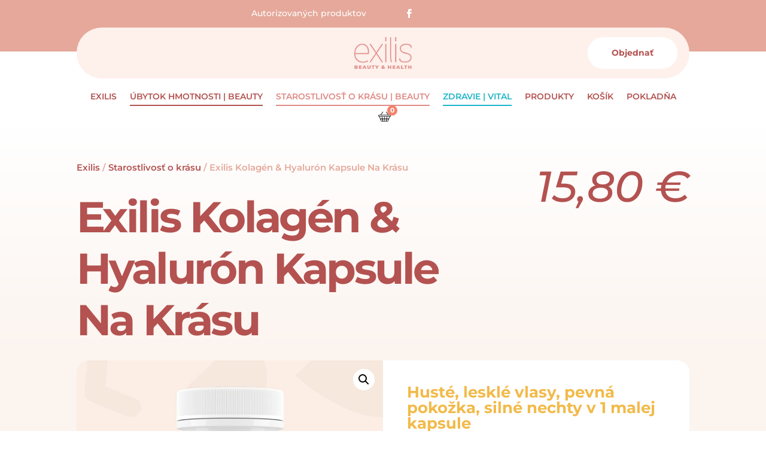

--- FILE ---
content_type: text/css
request_url: https://sk.exilisshop.eu/wp-content/plugins/divi-menu-cart/assets/style.min.css?ver=3.0.1
body_size: 47
content:
.menu-cart-nav-wrap{display:inline-block;position:relative;padding-left:22px}.menu-cart-custom-nav-wrap{display:inline-flex;align-items:center;position:relative;padding-left:22px}.menu-cart-menu-item-wrap{position:relative}.menu-cart-shortcode-wrap{position:relative;display:inline-flex;align-items:center;justify-content:center;padding:10px}.et_pb_menu--style-inline_centered_logo .menu-cart-custom-nav-wrap{order:1}.et_header_style_left .menu-cart-nav-wrap .menu-cart-info{bottom:.3em}@media (max-width:980px){.et_header_style_centered .menu-cart-nav-wrap,.et_header_style_split .menu-cart-nav-wrap{margin-top:15px;margin-left:15px}.et_pb_menu--style-inline_centered_logo .menu-cart-custom-nav-wrap{order:0}.et_header_style_left .menu-cart-nav-wrap .menu-cart-info{vertical-align:middle;bottom:0}}.menu-cart-info{position:relative;font-size:16px}.menu-cart-info img{position:relative;width:1.3em;height:1.3em;vertical-align:middle}.menu-cart-info span.original-cart{font-family:ETmodules;font-weight:400;font-size:1.3em}.divi_menu_cart_count>small{position:relative;display:inline-flex;justify-content:center;align-items:center;right:.5em;bottom:1em;width:1.5em;height:1.5em;border-radius:50%;font-weight:700;font-size:.7em;line-height:100%;color:#fff;background-color:orange}.divi_menu_cart_count>small.empty{display:none}

--- FILE ---
content_type: text/css
request_url: https://sk.exilisshop.eu/wp-content/et-cache/37063/et-core-unified-cpt-tb-224349-tb-224351-tb-224350-deferred-37063.min.css?ver=1740344144
body_size: 4104
content:
.et_pb_section_3_tb_header.et_pb_section{padding-top:0px;padding-bottom:0px;margin-top:-40px;background-color:rgba(0,0,0,0)!important}.et_pb_row_4_tb_header{background-color:#FEF0EB;border-radius:48px 48px 48px 48px;overflow:hidden;display:flex}.et_pb_row_4_tb_header.et_pb_row{padding-top:16px!important;padding-right:20px!important;padding-bottom:16px!important;padding-left:20px!important;padding-top:16px;padding-right:20px;padding-bottom:16px;padding-left:20px}.et_pb_image_1_tb_header .et_pb_image_wrap img{max-height:40px;width:auto}.et_pb_image_1_tb_header{text-align:left;margin-left:0}.et_pb_button_1_tb_header_wrapper .et_pb_button_1_tb_header,.et_pb_button_1_tb_header_wrapper .et_pb_button_1_tb_header:hover{padding-top:15px!important;padding-right:40px!important;padding-bottom:15px!important;padding-left:40px!important}body #page-container .et_pb_section .et_pb_button_1_tb_header{color:#B35250!important;border-width:0px!important;border-radius:100px;letter-spacing:0px;font-size:12px;font-weight:700!important;background-color:#FFFFFF}body #page-container .et_pb_section .et_pb_button_1_tb_header:hover{color:#E5A89A!important}body #page-container .et_pb_section .et_pb_button_1_tb_header:before,body #page-container .et_pb_section .et_pb_button_1_tb_header:after{display:none!important}.et_pb_button_1_tb_header{transition:color 300ms ease 0ms}.et_pb_button_1_tb_header,.et_pb_button_1_tb_header:after{transition:all 300ms ease 0ms}.et_pb_stickydiv.et_pb_section.et_pb_section_4_tb_header{background-image:initial!important}.et_pb_section_4_tb_header.et_pb_section{padding-top:0px;padding-bottom:0px;background-color:rgba(0,0,0,0)!important}.et_pb_section_4_tb_header{z-index:10;box-shadow:0px 2px 24px 0px rgba(0,0,0,0);z-index:500;position:relative}.et_pb_sticky.et_pb_section_4_tb_header{box-shadow:0px 2px 24px 0px rgba(0,0,0,0.06);z-index:500!important}.et_pb_section_4_tb_header,div.et_pb_section.et_pb_section_4_tb_header{transition:box-shadow 300ms ease 0ms,background-color 300ms ease 0ms,background-image 300ms ease 0ms}.et_pb_sticky.et_pb_section_4_tb_header.et_pb_section{background-color:#FFFFFF!important}.et_pb_menu_0_tb_header.et_pb_menu,.et_pb_row_5_tb_header{overflow-x:visible;overflow-y:visible}.et_pb_row_5_tb_header.et_pb_row{padding-top:10px!important;padding-bottom:10px!important;padding-top:10px;padding-bottom:10px}.et_pb_menu_0_tb_header.et_pb_menu ul li a{font-family:'Montserrat',Helvetica,Arial,Lucida,sans-serif;font-weight:600;text-transform:uppercase;color:#B35250!important;line-height:1.8em}.et_pb_menu_0_tb_header{z-index:500;position:relative}.et_pb_sticky .et_pb_menu_0_tb_header{z-index:500!important}.et_pb_menu_0_tb_header.et_pb_menu ul li.current-menu-item a{color:#E5A89A!important}.et_pb_menu_0_tb_header.et_pb_menu .nav li ul{background-color:#FFFFFF!important;border-color:#F4826E}.et_pb_menu_0_tb_header.et_pb_menu .et_mobile_menu{border-color:#F4826E}.et_pb_menu_0_tb_header.et_pb_menu .et_mobile_menu a,.et_pb_menu_0_tb_header.et_pb_menu .nav li ul.sub-menu a{color:#F4826E!important}.et_pb_menu_0_tb_header.et_pb_menu .nav li ul.sub-menu li.current-menu-item a{color:#000000!important}.et_pb_menu_0_tb_header.et_pb_menu .et_mobile_menu,.et_pb_menu_0_tb_header.et_pb_menu .et_mobile_menu ul{background-color:#FFFFFF!important}.et_pb_menu_0_tb_header .et_pb_menu__logo-wrap .et_pb_menu__logo img{width:auto}.et_pb_menu_0_tb_header .et_pb_menu_inner_container>.et_pb_menu__logo-wrap,.et_pb_menu_0_tb_header .et_pb_menu__logo-slot{width:auto;max-width:100%}.et_pb_menu_0_tb_header .et_pb_menu_inner_container>.et_pb_menu__logo-wrap .et_pb_menu__logo img,.et_pb_menu_0_tb_header .et_pb_menu__logo-slot .et_pb_menu__logo-wrap img{height:auto;max-height:32px}.et_pb_menu_0_tb_header .mobile_nav .mobile_menu_bar:before{color:#F4826E}.et_pb_menu_0_tb_header .et_pb_menu__icon.et_pb_menu__search-button,.et_pb_menu_0_tb_header .et_pb_menu__icon.et_pb_menu__close-search-button,.et_pb_menu_0_tb_header .et_pb_menu__icon.et_pb_menu__cart-button{color:#000000}.et_pb_column_9_tb_header,.et_pb_column_8_tb_header{padding-top:7px;margin-bottom:0}@media only screen and (min-width:981px){.et_pb_section_3_tb_header{display:none!important}}@media only screen and (max-width:980px){.et_pb_image_1_tb_header .et_pb_image_wrap img{width:auto}.et_pb_menu_0_tb_header .et_pb_menu_inner_container>.et_pb_menu__logo-wrap,.et_pb_menu_0_tb_header .et_pb_menu__logo-slot{max-width:32px}.et_pb_column_8_tb_header,.et_pb_column_9_tb_header{padding-top:0px}}@media only screen and (min-width:768px) and (max-width:980px){.et_pb_section_3_tb_header{display:none!important}}@media only screen and (max-width:767px){.et_pb_row_4_tb_header,body #page-container .et-db #et-boc .et-l .et_pb_row_4_tb_header.et_pb_row,body.et_pb_pagebuilder_layout.single #page-container #et-boc .et-l .et_pb_row_4_tb_header.et_pb_row,body.et_pb_pagebuilder_layout.single.et_full_width_page #page-container .et_pb_row_4_tb_header.et_pb_row{width:90%}.et_pb_image_1_tb_header .et_pb_image_wrap img{width:auto}.et_pb_column_9_tb_header{padding-top:0px}}div.et_pb_section.et_pb_section_0_tb_body{background-image:linear-gradient(180deg,#ffffff 0%,#fcf4ef 100%)!important}.et_pb_section_0_tb_body.et_pb_section{padding-top:0px;padding-bottom:0px;background-color:#fcf4ef!important}.et_pb_wc_cart_notice_0_tb_body .woocommerce-message,.et_pb_wc_cart_notice_0_tb_body .woocommerce-info,.et_pb_wc_cart_notice_0_tb_body .woocommerce-message a,.et_pb_wc_cart_notice_0_tb_body .woocommerce-info a,.et_pb_wc_cart_notice_0_tb_body .woocommerce-error li{line-height:1.6em!important}.et_pb_wc_cart_notice_0_tb_body .woocommerce-message,.et_pb_wc_cart_notice_0_tb_body .woocommerce-info,.et_pb_wc_cart_notice_0_tb_body .woocommerce-error{background-color:#E5A89A!important}.et_pb_wc_cart_notice_0_tb_body .woocommerce-message,.et_pb_wc_cart_notice_0_tb_body .woocommerce-info,.et_pb_wc_cart_notice_0_tb_body .woocommerce-error{border-radius:30px 30px 30px 30px;overflow:hidden;padding-top:15px!important;padding-right:15px!important;padding-bottom:15px!important;padding-left:15px!important;margin-top:0em!important;margin-right:0em!important;margin-bottom:0em!important;margin-left:0em!important}body #page-container .et_pb_section .et_pb_wc_cart_notice_0_tb_body .wc-forward,body #page-container .et_pb_section .et_pb_wc_cart_notice_0_tb_body button.button,body #page-container .et_pb_section .et_pb_wc_cart_notice_0_tb_body .wc-backward{color:#ffffff!important;border-width:0px!important;border-radius:30px;font-size:14px;font-weight:600!important;text-transform:uppercase!important;background-color:#B35250!important}body #page-container .et_pb_section .et_pb_wc_cart_notice_0_tb_body .wc-forward,body #page-container .et_pb_section .et_pb_wc_cart_notice_0_tb_body button.button,body #page-container .et_pb_section .et_pb_wc_cart_notice_0_tb_body .wc-backward,body #page-container .et_pb_section .et_pb_wc_cart_notice_0_tb_body .wc-forward:hover,body #page-container .et_pb_section .et_pb_wc_cart_notice_0_tb_body button.button:hover,body #page-container .et_pb_section .et_pb_wc_cart_notice_0_tb_body .wc-backward:hover{padding:0.3em 1em!important}body #page-container .et_pb_section .et_pb_wc_add_to_cart_0_tb_body .button:before,body #page-container .et_pb_section .et_pb_wc_add_to_cart_0_tb_body .button:after,body #page-container .et_pb_section .et_pb_wc_cart_notice_0_tb_body .wc-forward:before,body #page-container .et_pb_section .et_pb_wc_cart_notice_0_tb_body button.button:before,body #page-container .et_pb_section .et_pb_wc_cart_notice_0_tb_body .wc-backward:before,body #page-container .et_pb_section .et_pb_wc_cart_notice_0_tb_body .wc-forward:after,body #page-container .et_pb_section .et_pb_wc_cart_notice_0_tb_body button.button:after,body #page-container .et_pb_section .et_pb_wc_cart_notice_0_tb_body .wc-backward:after,body #page-container .et_pb_section .et_pb_wc_add_to_cart_1_tb_body .button:before,body #page-container .et_pb_section .et_pb_wc_add_to_cart_1_tb_body .button:after{display:none!important}body #page-container .et_pb_section .et_pb_wc_cart_notice_0_tb_body .wc-forward:hover,body #page-container .et_pb_section .et_pb_wc_cart_notice_0_tb_body button.button:hover,body #page-container .et_pb_section .et_pb_wc_cart_notice_0_tb_body .wc-backward:hover{background-image:initial!important;background-color:#b27a79!important}.et_pb_wc_add_to_cart_0_tb_body .button,.et_pb_wc_add_to_cart_1_tb_body .button,.et_pb_wc_cart_notice_0_tb_body .wc-forward,.et_pb_wc_cart_notice_0_tb_body button.button,.et_pb_wc_cart_notice_0_tb_body .wc-backward{transition:background-color 300ms ease 0ms}.et_pb_row_1_tb_body.et_pb_row{padding-top:0px!important;padding-top:0px}.et_pb_wc_breadcrumb_0_tb_body,.et_pb_wc_breadcrumb_0_tb_body .et_pb_module_inner,.et_pb_wc_breadcrumb_0_tb_body .woocommerce-breadcrumb,.et_pb_wc_breadcrumb_0_tb_body .woocommerce-breadcrumb a{font-weight:600;font-size:15px;color:#E5A89A!important}.et_pb_wc_breadcrumb_0_tb_body.et_pb_wc_breadcrumb a,.et_pb_wc_breadcrumb_0_tb_body.et_pb_wc_breadcrumb .woocommerce-breadcrumb a{font-weight:600;color:#B35250!important}.et_pb_wc_title_0_tb_body h1,.et_pb_wc_title_0_tb_body h2,.et_pb_wc_title_0_tb_body h3,.et_pb_wc_title_0_tb_body h4,.et_pb_wc_title_0_tb_body h5,.et_pb_wc_title_0_tb_body h6{font-weight:700;font-size:72px;color:#B35250!important;letter-spacing:-0.05em;line-height:1.2em}.et_pb_wc_price_0_tb_body .price{font-style:italic;font-size:72px!important;color:#B35250!important;line-height:1.2em}.et_pb_wc_price_0_tb_body .price del{color:#E5A89A!important}.et_pb_wc_price_0_tb_body .price ins{color:#B35250!important}.et_pb_wc_rating_0_tb_body .woocommerce-product-rating .star-rating>span:before{color:#ECB83E!important}.et_pb_wc_rating_0_tb_body .woocommerce-product-rating{text-align:right}.et_pb_wc_rating_0_tb_body .woocommerce-product-rating .star-rating{font-size:20px;letter-spacing:4px}.et_pb_wc_rating_0_tb_body a.woocommerce-review-link{font-family:'Arial',Helvetica,Arial,Lucida,sans-serif;font-weight:600;font-size:15px;color:#E5A89A!important}.et_pb_wc_rating_0_tb_body{margin-top:0em!important;margin-right:0em!important;margin-bottom:1.618em!important;margin-left:0em!important}.et_pb_wc_rating_0_tb_body .star-rating{width:calc(5.4em + (4px * 4))}.et_pb_section_1_tb_body.et_pb_section{padding-top:0px;padding-bottom:0px;padding-left:0px;background-color:#fcf4ef!important}.et_pb_row_2_tb_body{border-radius:20px 20px 0 0;overflow:hidden}.et_pb_row_2_tb_body.et_pb_row{padding-top:0px!important;padding-bottom:0px!important;padding-top:0px;padding-bottom:0px}.et_pb_wc_images_0_tb_body ul.products li.product span.onsale,.et_pb_wc_related_products_0_tb_body ul.products li.product span.onsale{padding-top:6px!important;padding-right:18px!important;padding-bottom:6px!important;padding-left:18px!important;margin-top:0px!important;margin-right:0px!important;margin-bottom:0px!important;margin-left:0px!important}.et_pb_wc_description_0_tb_body p{line-height:1.4em}.et_pb_wc_description_0_tb_body{font-size:12px;line-height:1.4em;margin-bottom:30px!important}.et_pb_section_2_tb_body.et_pb_section,.et_pb_section_6_tb_body.et_pb_section,.et_pb_section_3_tb_body.et_pb_section{padding-top:0px;padding-right:0px;padding-bottom:0px;padding-left:0px;margin-top:0px;margin-right:0px;margin-bottom:0px;margin-left:0px}.et_pb_row_12_tb_body.et_pb_row,.et_pb_row_9_tb_body.et_pb_row,.et_pb_row_10_tb_body.et_pb_row,.et_pb_row_8_tb_body.et_pb_row,.et_pb_row_6_tb_body.et_pb_row,.et_pb_row_11_tb_body.et_pb_row,.et_pb_row_3_tb_body.et_pb_row{padding-top:0px!important;padding-right:0px!important;padding-bottom:0px!important;padding-left:0px!important;margin-top:0px!important;margin-right:0px!important;margin-bottom:0px!important;margin-left:0px!important;padding-top:0px;padding-right:0px;padding-bottom:0px;padding-left:0px}.et_pb_row_5_tb_body,body #page-container .et-db #et-boc .et-l .et_pb_row_5_tb_body.et_pb_row,body.et_pb_pagebuilder_layout.single #page-container #et-boc .et-l .et_pb_row_5_tb_body.et_pb_row,body.et_pb_pagebuilder_layout.single.et_full_width_page #page-container .et_pb_row_5_tb_body.et_pb_row,.et_pb_row_12_tb_body,body #page-container .et-db #et-boc .et-l .et_pb_row_12_tb_body.et_pb_row,body.et_pb_pagebuilder_layout.single #page-container #et-boc .et-l .et_pb_row_12_tb_body.et_pb_row,body.et_pb_pagebuilder_layout.single.et_full_width_page #page-container .et_pb_row_12_tb_body.et_pb_row,.et_pb_row_3_tb_body,body #page-container .et-db #et-boc .et-l .et_pb_row_3_tb_body.et_pb_row,body.et_pb_pagebuilder_layout.single #page-container #et-boc .et-l .et_pb_row_3_tb_body.et_pb_row,body.et_pb_pagebuilder_layout.single.et_full_width_page #page-container .et_pb_row_3_tb_body.et_pb_row,.et_pb_row_11_tb_body,body #page-container .et-db #et-boc .et-l .et_pb_row_11_tb_body.et_pb_row,body.et_pb_pagebuilder_layout.single #page-container #et-boc .et-l .et_pb_row_11_tb_body.et_pb_row,body.et_pb_pagebuilder_layout.single.et_full_width_page #page-container .et_pb_row_11_tb_body.et_pb_row,.et_pb_row_9_tb_body,body #page-container .et-db #et-boc .et-l .et_pb_row_9_tb_body.et_pb_row,body.et_pb_pagebuilder_layout.single #page-container #et-boc .et-l .et_pb_row_9_tb_body.et_pb_row,body.et_pb_pagebuilder_layout.single.et_full_width_page #page-container .et_pb_row_9_tb_body.et_pb_row,.et_pb_row_10_tb_body,body #page-container .et-db #et-boc .et-l .et_pb_row_10_tb_body.et_pb_row,body.et_pb_pagebuilder_layout.single #page-container #et-boc .et-l .et_pb_row_10_tb_body.et_pb_row,body.et_pb_pagebuilder_layout.single.et_full_width_page #page-container .et_pb_row_10_tb_body.et_pb_row,.et_pb_row_6_tb_body,body #page-container .et-db #et-boc .et-l .et_pb_row_6_tb_body.et_pb_row,body.et_pb_pagebuilder_layout.single #page-container #et-boc .et-l .et_pb_row_6_tb_body.et_pb_row,body.et_pb_pagebuilder_layout.single.et_full_width_page #page-container .et_pb_row_6_tb_body.et_pb_row,.et_pb_row_4_tb_body,body #page-container .et-db #et-boc .et-l .et_pb_row_4_tb_body.et_pb_row,body.et_pb_pagebuilder_layout.single #page-container #et-boc .et-l .et_pb_row_4_tb_body.et_pb_row,body.et_pb_pagebuilder_layout.single.et_full_width_page #page-container .et_pb_row_4_tb_body.et_pb_row,.et_pb_row_8_tb_body,body #page-container .et-db #et-boc .et-l .et_pb_row_8_tb_body.et_pb_row,body.et_pb_pagebuilder_layout.single #page-container #et-boc .et-l .et_pb_row_8_tb_body.et_pb_row,body.et_pb_pagebuilder_layout.single.et_full_width_page #page-container .et_pb_row_8_tb_body.et_pb_row{width:100%}.et_pb_text_17_tb_body h2,.et_pb_text_1_tb_body h3,.et_pb_text_13_tb_body h3,.et_pb_text_0_tb_body h2,.et_pb_text_10_tb_body h2,.et_pb_text_10_tb_body h3,.et_pb_text_11_tb_body h2,.et_pb_text_0_tb_body h3,.et_pb_text_11_tb_body h3,.et_pb_text_1_tb_body h2,.et_pb_text_12_tb_body h2,.et_pb_text_12_tb_body h3,.et_pb_text_8_tb_body h3,.et_pb_text_7_tb_body h3,.et_pb_text_9_tb_body h2,.et_pb_text_8_tb_body h2,.et_pb_text_14_tb_body h3,.et_pb_text_7_tb_body h2,.et_pb_text_9_tb_body h3,.et_pb_text_2_tb_body h3,.et_pb_text_18_tb_body h2{color:#F2BA4A!important}.et_pb_text_2_tb_body{margin-top:20px!important;margin-bottom:10px!important}.et_pb_row_5_tb_body.et_pb_row,.et_pb_row_4_tb_body.et_pb_row{padding-top:0px!important;padding-right:0px!important;padding-bottom:0px!important;padding-left:0px!important;margin-top:10px!important;margin-right:0px!important;margin-bottom:0px!important;margin-left:0px!important;padding-top:0px;padding-right:0px;padding-bottom:0px;padding-left:0px}.et_pb_text_3_tb_body,.et_pb_text_4_tb_body{line-height:0.9em;font-size:12px;line-height:0.9em;background-color:rgba(200,194,181,0.31);border-radius:10px 10px 10px 10px;overflow:hidden;padding-top:10px!important;padding-right:10px!important;padding-bottom:10px!important;padding-left:10px!important;margin-top:5px!important;margin-right:5px!important;margin-bottom:5px!important}.et_pb_text_4_tb_body h1,.et_pb_text_4_tb_body h2,.et_pb_text_3_tb_body h3,.et_pb_text_4_tb_body h3,.et_pb_text_3_tb_body h2,.et_pb_text_3_tb_body h1{color:#F4826E!important}.et_pb_text_4_tb_body h5,.et_pb_text_3_tb_body h5{font-family:'Montserrat',Helvetica,Arial,Lucida,sans-serif;font-weight:700;font-size:14px;color:#666666!important}.et_pb_text_7_tb_body,.dsm_icon_divider_0_tb_body,.et_pb_text_8_tb_body{margin-top:30px!important}.dsm_icon_divider_0_tb_body .et-pb-icon{font-family:ETmodules!important;font-weight:400!important;font-size:30px}.dsm_icon_divider_0_tb_body .dsm-divider{border-top-color:#F2BA4A;border-top-style:dashed;border-top-width:1px}.et_pb_text_7_tb_body h4,.et_pb_text_8_tb_body h4{font-weight:800;text-transform:uppercase;font-size:15px;color:#F2BA4A!important}.et_pb_wc_add_to_cart_1_tb_body input,.et_pb_wc_add_to_cart_1_tb_body .quantity input.qty,.et_pb_wc_add_to_cart_0_tb_body input,.et_pb_wc_add_to_cart_0_tb_body .quantity input.qty{font-family:'Arial',Helvetica,Arial,Lucida,sans-serif!important;font-weight:600!important;font-size:12px!important;border-radius:0px 0px 0px 0px;overflow:hidden;border-width:1px!important;border-color:rgba(0,0,0,0.2)!important;background-color:RGBA(0,0,0,0)!important}.et_pb_wc_add_to_cart_1_tb_body select,.et_pb_wc_add_to_cart_0_tb_body select{font-family:'Arial',Helvetica,Arial,Lucida,sans-serif!important;font-weight:600!important;font-size:14px!important}.et_pb_wc_add_to_cart_0_tb_body{background-color:#ffffff}.et_pb_wc_add_to_cart_1_tb_body.et_pb_module .et_pb_module_inner form.cart .variations td select,.et_pb_wc_add_to_cart_0_tb_body.et_pb_module .et_pb_module_inner form.cart .variations td select{border-width:1px!important;border-color:rgba(0,0,0,0.2)!important;background-color:RGBA(0,0,0,0)}body #page-container .et_pb_section .et_pb_wc_add_to_cart_0_tb_body .button{color:#FFFFFF!important;border-width:0px!important;border-radius:30px;font-size:16px;font-weight:700!important;text-transform:uppercase!important;background-color:#B35250!important;padding-top:10px!important;padding-right:20px!important;padding-bottom:10px!important;padding-left:20px!important}body #page-container .et_pb_section .et_pb_wc_add_to_cart_0_tb_body .button:hover,body #page-container .et_pb_section .et_pb_wc_add_to_cart_1_tb_body .button:hover{background-image:initial!important;background-color:#E5A89A!important}.et_pb_wc_add_to_cart_0_tb_body input,.et_pb_wc_add_to_cart_0_tb_body select,.et_pb_wc_add_to_cart_0_tb_body .quantity input.qty,.et_pb_wc_add_to_cart_0_tb_body .input::placeholder,.et_pb_wc_add_to_cart_1_tb_body input,.et_pb_wc_add_to_cart_1_tb_body select,.et_pb_wc_add_to_cart_1_tb_body .quantity input.qty,.et_pb_wc_add_to_cart_1_tb_body .input::placeholder{color:#000000!important}.et_pb_wc_add_to_cart_0_tb_body .input::-webkit-input-placeholder{color:#000000!important}.et_pb_wc_add_to_cart_0_tb_body .input::-moz-placeholder{color:#000000!important}.et_pb_wc_add_to_cart_0_tb_body .input::-ms-input-placeholder{color:#000000!important}.et_pb_wc_add_to_cart_1_tb_body .input::-ms-input-placeholder{color:#000000!important}.et_pb_wc_add_to_cart_1_tb_body .input::-webkit-input-placeholder{color:#000000!important}.et_pb_wc_add_to_cart_1_tb_body .input::-moz-placeholder{color:#000000!important}.et_pb_wc_add_to_cart_0_tb_body.et_pb_module .et_pb_module_inner form.cart .variations td select,.et_pb_wc_add_to_cart_0_tb_body.et_pb_module .et_pb_module_inner form.cart .variations td select::placeholder,.et_pb_wc_add_to_cart_1_tb_body.et_pb_module .et_pb_module_inner form.cart .variations td select,.et_pb_wc_add_to_cart_1_tb_body.et_pb_module .et_pb_module_inner form.cart .variations td select::placeholder{color:rgba(0,0,0,0.46)!important}.et_pb_wc_add_to_cart_0_tb_body.et_pb_module .et_pb_module_inner form.cart .variations td select::-webkit-input-placeholder{color:rgba(0,0,0,0.46)!important}.et_pb_wc_add_to_cart_1_tb_body.et_pb_module .et_pb_module_inner form.cart .variations td select::-moz-placeholder{color:rgba(0,0,0,0.46)!important}.et_pb_wc_add_to_cart_0_tb_body.et_pb_module .et_pb_module_inner form.cart .variations td select::-moz-placeholder{color:rgba(0,0,0,0.46)!important}.et_pb_wc_add_to_cart_1_tb_body.et_pb_module .et_pb_module_inner form.cart .variations td select::-webkit-input-placeholder{color:rgba(0,0,0,0.46)!important}.et_pb_wc_add_to_cart_0_tb_body.et_pb_module .et_pb_module_inner form.cart .variations td select::-ms-input-placeholder{color:rgba(0,0,0,0.46)!important}.et_pb_wc_add_to_cart_1_tb_body.et_pb_module .et_pb_module_inner form.cart .variations td select::-ms-input-placeholder{color:rgba(0,0,0,0.46)!important}.et_pb_image_0_tb_body .et_pb_image_wrap{border-radius:10px 10px 10px 10px;overflow:hidden}.et_pb_image_0_tb_body{padding-bottom:0px;margin-top:30px!important;margin-bottom:-10px!important;text-align:left;margin-left:0}.et_pb_wc_description_1_tb_body p{line-height:1.6em}.et_pb_wc_description_1_tb_body{line-height:1.6em;margin-bottom:30px!important}.et_pb_section_5_tb_body,.et_pb_section_4_tb_body{border-radius:20px 20px 20px 20px;overflow:hidden}.et_pb_section_4_tb_body.et_pb_section{padding-top:20px;padding-right:20px;padding-bottom:20px;padding-left:20px;margin-top:0px;margin-right:0px;margin-bottom:0px;margin-left:0px}.et_pb_section_5_tb_body.et_pb_section{padding-top:20px;padding-right:20px;padding-bottom:20px;padding-left:20px;margin-top:0px;margin-right:0px;margin-bottom:0px;margin-left:0px;background-color:#ffffff!important}.et_pb_text_12_tb_body{margin-top:30px!important;margin-bottom:10px!important}.et_pb_blurb_12_tb_body.et_pb_blurb .et_pb_module_header,.et_pb_blurb_12_tb_body.et_pb_blurb .et_pb_module_header a,.et_pb_blurb_8_tb_body.et_pb_blurb .et_pb_module_header,.et_pb_blurb_8_tb_body.et_pb_blurb .et_pb_module_header a,.et_pb_blurb_11_tb_body.et_pb_blurb .et_pb_module_header,.et_pb_blurb_11_tb_body.et_pb_blurb .et_pb_module_header a,.et_pb_blurb_7_tb_body.et_pb_blurb .et_pb_module_header,.et_pb_blurb_7_tb_body.et_pb_blurb .et_pb_module_header a,.et_pb_blurb_1_tb_body.et_pb_blurb .et_pb_module_header,.et_pb_blurb_1_tb_body.et_pb_blurb .et_pb_module_header a,.et_pb_blurb_9_tb_body.et_pb_blurb .et_pb_module_header,.et_pb_blurb_9_tb_body.et_pb_blurb .et_pb_module_header a,.et_pb_blurb_6_tb_body.et_pb_blurb .et_pb_module_header,.et_pb_blurb_6_tb_body.et_pb_blurb .et_pb_module_header a,.et_pb_blurb_5_tb_body.et_pb_blurb .et_pb_module_header,.et_pb_blurb_5_tb_body.et_pb_blurb .et_pb_module_header a,.et_pb_blurb_4_tb_body.et_pb_blurb .et_pb_module_header,.et_pb_blurb_4_tb_body.et_pb_blurb .et_pb_module_header a,.et_pb_blurb_3_tb_body.et_pb_blurb .et_pb_module_header,.et_pb_blurb_3_tb_body.et_pb_blurb .et_pb_module_header a,.et_pb_blurb_0_tb_body.et_pb_blurb .et_pb_module_header,.et_pb_blurb_0_tb_body.et_pb_blurb .et_pb_module_header a,.et_pb_blurb_2_tb_body.et_pb_blurb .et_pb_module_header,.et_pb_blurb_2_tb_body.et_pb_blurb .et_pb_module_header a,.et_pb_blurb_10_tb_body.et_pb_blurb .et_pb_module_header,.et_pb_blurb_10_tb_body.et_pb_blurb .et_pb_module_header a{font-weight:700;font-size:15px;text-align:left}.et_pb_blurb_12_tb_body.et_pb_blurb,.et_pb_blurb_11_tb_body.et_pb_blurb,.et_pb_blurb_10_tb_body.et_pb_blurb,.et_pb_blurb_2_tb_body.et_pb_blurb,.et_pb_blurb_9_tb_body.et_pb_blurb,.et_pb_blurb_0_tb_body.et_pb_blurb,.et_pb_blurb_1_tb_body.et_pb_blurb,.et_pb_blurb_3_tb_body.et_pb_blurb,.et_pb_blurb_8_tb_body.et_pb_blurb,.et_pb_blurb_4_tb_body.et_pb_blurb,.et_pb_blurb_7_tb_body.et_pb_blurb,.et_pb_blurb_5_tb_body.et_pb_blurb,.et_pb_blurb_6_tb_body.et_pb_blurb{margin-bottom:5px!important}.et_pb_blurb_6_tb_body .et-pb-icon,.et_pb_blurb_1_tb_body .et-pb-icon,.et_pb_blurb_2_tb_body .et-pb-icon,.et_pb_blurb_3_tb_body .et-pb-icon,.et_pb_blurb_4_tb_body .et-pb-icon,.et_pb_blurb_9_tb_body .et-pb-icon,.et_pb_blurb_5_tb_body .et-pb-icon,.et_pb_blurb_0_tb_body .et-pb-icon,.et_pb_blurb_11_tb_body .et-pb-icon,.et_pb_blurb_7_tb_body .et-pb-icon,.et_pb_blurb_8_tb_body .et-pb-icon,.et_pb_blurb_10_tb_body .et-pb-icon,.et_pb_blurb_12_tb_body .et-pb-icon{font-size:17px;color:#F2BA4A;font-family:ETmodules!important;font-weight:400!important}.et_pb_blurb_5_tb_body .et_pb_blurb_content,.et_pb_blurb_12_tb_body .et_pb_blurb_content,.et_pb_blurb_6_tb_body .et_pb_blurb_content,.et_pb_blurb_10_tb_body .et_pb_blurb_content,.et_pb_blurb_2_tb_body .et_pb_blurb_content,.et_pb_blurb_7_tb_body .et_pb_blurb_content,.et_pb_blurb_4_tb_body .et_pb_blurb_content,.et_pb_blurb_1_tb_body .et_pb_blurb_content,.et_pb_blurb_3_tb_body .et_pb_blurb_content,.et_pb_blurb_8_tb_body .et_pb_blurb_content,.et_pb_blurb_11_tb_body .et_pb_blurb_content,.et_pb_blurb_0_tb_body .et_pb_blurb_content,.et_pb_blurb_9_tb_body .et_pb_blurb_content{max-width:100%}.et_pb_text_13_tb_body{margin-top:10px!important;margin-bottom:10px!important}.et_pb_text_14_tb_body{margin-top:25px!important}.et_pb_text_16_tb_body,.et_pb_text_15_tb_body{background-color:rgba(200,194,181,0.31);border-radius:10px 10px 10px 10px;overflow:hidden;padding-top:15px!important;padding-right:15px!important;padding-bottom:15px!important;padding-left:15px!important;margin-top:10px!important;margin-right:10px!important}.et_pb_text_17_tb_body{margin-top:29px!important}.et_pb_text_18_tb_body{font-size:12px;margin-top:29px!important}.et_pb_wc_related_products_0_tb_body ul.products li.product h3,.et_pb_wc_related_products_0_tb_body ul.products li.product h1,.et_pb_wc_related_products_0_tb_body ul.products li.product h2,.et_pb_wc_related_products_0_tb_body ul.products li.product h4,.et_pb_wc_related_products_0_tb_body ul.products li.product h5,.et_pb_wc_related_products_0_tb_body ul.products li.product h6{font-size:16px!important}.et_pb_wc_related_products_0_tb_body.et_pb_module .et_shop_image{border-radius:15px 15px 15px 15px;overflow:hidden}.et_pb_wc_related_products_0_tb_body ul.products li.product .star-rating,.et_pb_wc_reviews_0_tb_body .star-rating{width:calc(5.4em + (0px * 4))}.et_pb_wc_reviews_0_tb_body h1.woocommerce-Reviews-title,.et_pb_wc_reviews_0_tb_body h2.woocommerce-Reviews-title,.et_pb_wc_reviews_0_tb_body h3.woocommerce-Reviews-title,.et_pb_wc_reviews_0_tb_body h4.woocommerce-Reviews-title,.et_pb_wc_reviews_0_tb_body h5.woocommerce-Reviews-title,.et_pb_wc_reviews_0_tb_body h6.woocommerce-Reviews-title{font-family:'Arial',Helvetica,Arial,Lucida,sans-serif;font-weight:700;color:#e6e5de!important;line-height:1.2em}.et_pb_wc_reviews_0_tb_body .comment-reply-title{font-family:'Arial',Helvetica,Arial,Lucida,sans-serif;font-weight:700;font-size:12px;color:#e6e5de!important;line-height:1.2em}.et_pb_wc_reviews_0_tb_body .comment-text .description,.et_pb_wc_reviews_0_tb_body #reviews #comments ol.commentlist li .comment-text p.meta,.et_pb_wc_reviews_0_tb_body .comment-form-rating label{color:#FFFFFF!important}.et_pb_wc_reviews_0_tb_body .star-rating>span:before,.et_pb_wc_reviews_0_tb_body .comment-form-rating p.stars a{color:#e6e5de!important}.et_pb_wc_reviews_0_tb_body .star-rating,.et_pb_wc_reviews_0_tb_body .comment-form-rating p.stars a{font-size:14px}.et_pb_wc_reviews_0_tb_body #commentform textarea,.et_pb_wc_reviews_0_tb_body #commentform input[type='text'],.et_pb_wc_reviews_0_tb_body #commentform input[type='email'],.et_pb_wc_reviews_0_tb_body #commentform input[type='url']{font-weight:600!important;font-size:12px!important;border-radius:0px 0px 0px 0px;overflow:hidden;background-color:rgba(255,255,255,0.1);color:#FFFFFF}body #page-container .et_pb_section .et_pb_wc_reviews_0_tb_body.et_pb_comments_module .et_pb_button{color:#000000!important;border-width:0px!important;border-radius:30px;font-size:16px;font-family:'Arial',Helvetica,Arial,Lucida,sans-serif!important;font-weight:700!important;background-color:#F8F2E9;padding-top:10px!important;padding-right:20px!important;padding-bottom:10px!important;padding-left:20px!important}body #page-container .et_pb_section .et_pb_wc_reviews_0_tb_body.et_pb_comments_module .et_pb_button:after{font-size:1.6em}body.et_button_custom_icon #page-container .et_pb_wc_reviews_0_tb_body.et_pb_comments_module .et_pb_button:after{font-size:16px}.et_pb_wc_reviews_0_tb_body #commentform input::-moz-placeholder{color:#FFFFFF}.et_pb_wc_reviews_0_tb_body #commentform textarea:-ms-input-placeholder{color:#FFFFFF}.et_pb_wc_reviews_0_tb_body #commentform textarea::-webkit-input-placeholder{color:#FFFFFF}.et_pb_wc_reviews_0_tb_body #commentform textarea::-moz-placeholder{color:#FFFFFF}.et_pb_wc_reviews_0_tb_body #commentform input::-webkit-input-placeholder{color:#FFFFFF}.et_pb_wc_reviews_0_tb_body #commentform input:-ms-input-placeholder{color:#FFFFFF}.et_pb_wc_additional_info_0_tb_body td{font-family:'Arial',Helvetica,Arial,Lucida,sans-serif;font-style:normal;color:rgba(255,255,255,0.46)!important}.et_pb_wc_additional_info_0_tb_body th{font-family:'Arial',Helvetica,Arial,Lucida,sans-serif!important;font-weight:600!important;color:#FFFFFF!important}.et_pb_section_6_tb_body{z-index:999999;position:fixed!important;bottom:0px;top:auto;left:50%;right:auto;transform:translateX(-50%)}body.logged-in.admin-bar .et_pb_section_6_tb_body{top:auto}.et_pb_row_13_tb_body{background-color:#F6E8DD}.et_pb_row_13_tb_body,body #page-container .et-db #et-boc .et-l .et_pb_row_13_tb_body.et_pb_row,body.et_pb_pagebuilder_layout.single #page-container #et-boc .et-l .et_pb_row_13_tb_body.et_pb_row,body.et_pb_pagebuilder_layout.single.et_full_width_page #page-container .et_pb_row_13_tb_body.et_pb_row{width:100%;max-width:100%}.et_pb_wc_add_to_cart_1_tb_body{padding-top:0px!important;padding-right:0px!important;padding-bottom:0px!important;padding-left:20px!important;margin-top:0px!important;margin-right:0px!important;margin-bottom:0px!important;margin-left:0px!important}body #page-container .et_pb_section .et_pb_wc_add_to_cart_1_tb_body .button{color:#FCEEE6!important;border-width:0px!important;border-radius:30px;font-size:16px;font-weight:700!important;text-transform:uppercase!important;background-color:#B35250!important;padding-top:7px!important;padding-right:16px!important;padding-bottom:7px!important;padding-left:16px!important}.et_pb_column_3_tb_body{border-radius:20px 0 0 20px;overflow:hidden}.et_pb_column_4_tb_body{background-color:#ffffff;border-radius:0 0 20px 20px;overflow:hidden;padding-top:40px;padding-right:40px;padding-bottom:40px;padding-left:40px}.et_pb_column_18_tb_body{padding-top:0px;padding-right:0px;padding-bottom:0px;padding-left:0px}.et_pb_row_13_tb_body.et_pb_row{padding-top:10px!important;padding-right:10px!important;padding-bottom:10px!important;padding-left:10px!important;margin-left:auto!important;margin-right:auto!important;padding-top:10px;padding-right:10px;padding-bottom:10px;padding-left:10px}@media only screen and (min-width:981px){.et_pb_text_5_tb_body,.et_pb_section_6_tb_body{display:none!important}}@media only screen and (max-width:980px){.et_pb_wc_cart_notice_0_tb_body .woocommerce-message,.et_pb_wc_cart_notice_0_tb_body .woocommerce-info,.et_pb_wc_cart_notice_0_tb_body .woocommerce-message a,.et_pb_wc_cart_notice_0_tb_body .woocommerce-info a,.et_pb_wc_cart_notice_0_tb_body .woocommerce-error li{font-size:16px!important;line-height:1.8em!important}.et_pb_wc_title_0_tb_body h1,.et_pb_wc_title_0_tb_body h2,.et_pb_wc_title_0_tb_body h3,.et_pb_wc_title_0_tb_body h4,.et_pb_wc_title_0_tb_body h5,.et_pb_wc_title_0_tb_body h6{font-size:42px}.et_pb_wc_price_0_tb_body .price{font-size:42px!important}.et_pb_wc_rating_0_tb_body .woocommerce-product-rating{text-align:left}.et_pb_image_0_tb_body .et_pb_image_wrap img{width:auto}.et_pb_wc_reviews_0_tb_body h1.woocommerce-Reviews-title,.et_pb_wc_reviews_0_tb_body h2.woocommerce-Reviews-title,.et_pb_wc_reviews_0_tb_body h3.woocommerce-Reviews-title,.et_pb_wc_reviews_0_tb_body h4.woocommerce-Reviews-title,.et_pb_wc_reviews_0_tb_body h5.woocommerce-Reviews-title,.et_pb_wc_reviews_0_tb_body h6.woocommerce-Reviews-title,.et_pb_wc_reviews_0_tb_body .comment-reply-title{font-size:20px}body #page-container .et_pb_section .et_pb_wc_reviews_0_tb_body.et_pb_comments_module .et_pb_button:after{display:inline-block;opacity:0}body #page-container .et_pb_section .et_pb_wc_reviews_0_tb_body.et_pb_comments_module .et_pb_button:hover:after{opacity:1}.et_pb_column_3_tb_body{border-radius:20px 20px 0 0px;overflow:hidden}.et_pb_column_4_tb_body{padding-top:30px;padding-right:30px;padding-bottom:30px;padding-left:30px}}@media only screen and (min-width:768px) and (max-width:980px){.et_pb_text_6_tb_body,.et_pb_section_6_tb_body{display:none!important}}@media only screen and (max-width:767px){.et_pb_wc_cart_notice_0_tb_body .woocommerce-message,.et_pb_wc_cart_notice_0_tb_body .woocommerce-info,.et_pb_wc_cart_notice_0_tb_body .woocommerce-message a,.et_pb_wc_cart_notice_0_tb_body .woocommerce-info a,.et_pb_wc_cart_notice_0_tb_body .woocommerce-error li{font-size:14px!important;line-height:1.4em!important}.et_pb_wc_title_0_tb_body h1,.et_pb_wc_title_0_tb_body h2,.et_pb_wc_title_0_tb_body h3,.et_pb_wc_title_0_tb_body h4,.et_pb_wc_title_0_tb_body h5,.et_pb_wc_title_0_tb_body h6{font-size:32px}.et_pb_wc_price_0_tb_body .price{font-size:32px!important}.et_pb_wc_rating_0_tb_body .woocommerce-product-rating{text-align:left}.et_pb_section_1_tb_body.et_pb_section{margin-right:-25px;margin-left:-25px}.et_pb_text_6_tb_body{display:none!important}body #page-container .et_pb_section .et_pb_wc_add_to_cart_0_tb_body .button,body #page-container .et_pb_section .et_pb_wc_add_to_cart_1_tb_body .button{font-size:12px!important}.et_pb_image_0_tb_body .et_pb_image_wrap img{width:auto}.et_pb_wc_reviews_0_tb_body h1.woocommerce-Reviews-title,.et_pb_wc_reviews_0_tb_body h2.woocommerce-Reviews-title,.et_pb_wc_reviews_0_tb_body h3.woocommerce-Reviews-title,.et_pb_wc_reviews_0_tb_body h4.woocommerce-Reviews-title,.et_pb_wc_reviews_0_tb_body h5.woocommerce-Reviews-title,.et_pb_wc_reviews_0_tb_body h6.woocommerce-Reviews-title,.et_pb_wc_reviews_0_tb_body .comment-reply-title{font-size:16px}body #page-container .et_pb_section .et_pb_wc_reviews_0_tb_body.et_pb_comments_module .et_pb_button:after{display:inline-block;opacity:0}body #page-container .et_pb_section .et_pb_wc_reviews_0_tb_body.et_pb_comments_module .et_pb_button:hover:after{opacity:1}.et_pb_column_3_tb_body{border-radius:19px 20px 0 0px;overflow:hidden}.et_pb_column_4_tb_body{padding-top:20px;padding-right:15px;padding-bottom:20px;padding-left:15px}}.et_pb_section_0_tb_footer.et_pb_section{padding-bottom:110px;background-color:#E5A89A!important}.et_pb_text_0_tb_footer h4,.et_pb_text_2_tb_footer h4{font-weight:800;text-transform:uppercase;font-size:14px;color:rgba(255,255,255,0.5)!important;letter-spacing:3px;line-height:1.4em}.et_pb_text_2_tb_footer,.et_pb_text_0_tb_footer{margin-bottom:5px!important}.et_pb_text_1_tb_footer,.et_pb_text_3_tb_footer{line-height:2em;font-family:'Montserrat',Helvetica,Arial,Lucida,sans-serif;font-size:16px;line-height:2em}.et_pb_text_3_tb_footer.et_pb_text a,.et_pb_text_1_tb_footer.et_pb_text a{color:#ffffff!important;transition:color 300ms ease 0ms}.et_pb_text_1_tb_footer.et_pb_text a:hover,.et_pb_text_3_tb_footer.et_pb_text a:hover{color:#000000!important}.et_pb_section_1_tb_footer.et_pb_section{padding-top:0px;padding-bottom:0px}.et_pb_row_2_tb_footer{background-color:#FCEEE6;border-radius:30px 30px 30px 30px;overflow:hidden;transform:translateX(0px) translateY(-80px)}.et_pb_row_2_tb_footer.et_pb_row{padding-top:50px!important;padding-right:40px!important;padding-bottom:50px!important;padding-left:40px!important;margin-bottom:-80px!important;padding-top:50px;padding-right:40px;padding-bottom:50px;padding-left:40px}.et_pb_blurb_2_tb_footer.et_pb_blurb .et_pb_module_header,.et_pb_blurb_2_tb_footer.et_pb_blurb .et_pb_module_header a{font-weight:700;font-size:16px;color:#E5A89A!important;line-height:0.8em}.et_pb_blurb_2_tb_footer.et_pb_blurb p{line-height:1.8em}.et_pb_blurb_2_tb_footer.et_pb_blurb{font-family:'Montserrat',Helvetica,Arial,Lucida,sans-serif;color:#B35250!important;line-height:1.8em}.et_pb_blurb_2_tb_footer.et_pb_blurb .et_pb_blurb_description a{color:#B35250!important}.et_pb_blurb_2_tb_footer .et_pb_main_blurb_image .et_pb_only_image_mode_wrap,.et_pb_blurb_2_tb_footer .et_pb_main_blurb_image .et-pb-icon{border-radius:100% 100% 100% 100%;overflow:hidden;padding-top:25px!important;padding-right:25px!important;padding-bottom:25px!important;padding-left:25px!important;background-color:#F6E8DD}.et_pb_blurb_2_tb_footer .et-pb-icon{font-size:16px;color:#B35250;font-family:ETmodules!important;font-weight:400!important}.et_pb_blurb_2_tb_footer .et_pb_blurb_content{max-width:1100px}.et_pb_row_3_tb_footer.et_pb_row{padding-top:0px!important;padding-bottom:0px!important;padding-top:0px;padding-bottom:0px}ul.et_pb_social_media_follow_0_tb_footer a.icon{border-radius:50px 50px 50px 50px}ul.et_pb_social_media_follow_0_tb_footer{margin-top:-24px!important}.et_pb_social_media_follow_0_tb_footer .et_pb_social_icon a{box-shadow:0px 10px 55px -10px rgba(0,0,0,0.3)}.et_pb_image_0_tb_footer{text-align:center}.et_pb_text_5_tb_footer.et_pb_text,.et_pb_text_4_tb_footer.et_pb_text{color:#E5A89A!important}.et_pb_text_4_tb_footer{line-height:1.2em;font-size:12px;line-height:1.2em;margin-bottom:15px!important}.et_pb_text_5_tb_footer{line-height:1.2em;font-size:12px;line-height:1.2em}.et_pb_image_1_tb_footer,.et_pb_image_2_tb_footer{margin-top:10px!important;text-align:center}.et_pb_text_6_tb_footer.et_pb_text{color:#C8C2B5!important}.et_pb_text_6_tb_footer{line-height:1.8em;font-family:'Montserrat',Helvetica,Arial,Lucida,sans-serif;font-size:11px;line-height:1.8em}.et_pb_text_6_tb_footer h1{color:#F4826E!important}.et_pb_social_media_follow_network_0_tb_footer a.icon{background-color:#E5A89A!important}.et_pb_social_media_follow li.et_pb_social_media_follow_network_0_tb_footer a{padding-top:10px;padding-right:10px;padding-bottom:10px;padding-left:10px;width:auto;height:auto}.et_pb_social_media_follow_network_0_tb_footer{margin-right:10px!important;margin-left:10px!important}@media only screen and (min-width:981px){.et_pb_image_0_tb_footer{width:14%}}@media only screen and (max-width:980px){.et_pb_section_0_tb_footer.et_pb_section{padding-bottom:100px}.et_pb_row_2_tb_footer.et_pb_row{padding-top:60px!important;padding-right:30px!important;padding-bottom:60px!important;padding-left:30px!important;padding-top:60px!important;padding-right:30px!important;padding-bottom:60px!important;padding-left:30px!important}.et_pb_image_0_tb_footer{width:22%}.et_pb_image_0_tb_footer .et_pb_image_wrap img,.et_pb_image_1_tb_footer .et_pb_image_wrap img,.et_pb_image_2_tb_footer .et_pb_image_wrap img{width:auto}}@media only screen and (max-width:767px){.et_pb_section_0_tb_footer.et_pb_section{padding-bottom:120px}.et_pb_text_1_tb_footer,.et_pb_text_3_tb_footer{font-size:14px}.et_pb_row_2_tb_footer.et_pb_row{padding-top:60px!important;padding-right:20px!important;padding-bottom:60px!important;padding-left:20px!important;padding-top:60px!important;padding-right:20px!important;padding-bottom:60px!important;padding-left:20px!important}.et_pb_image_0_tb_footer{width:31%}.et_pb_image_0_tb_footer .et_pb_image_wrap img,.et_pb_image_1_tb_footer .et_pb_image_wrap img,.et_pb_image_2_tb_footer .et_pb_image_wrap img{width:auto}}.et_pb_section_0.et_pb_section,.et_pb_section_1.et_pb_section{padding-top:0px;padding-right:0px;padding-bottom:0px;padding-left:0px;margin-top:0px;margin-right:0px;margin-bottom:0px;margin-left:0px}.et_pb_row_0.et_pb_row,.et_pb_row_3.et_pb_row{padding-top:0px!important;padding-right:0px!important;padding-bottom:0px!important;padding-left:0px!important;margin-top:0px!important;margin-right:0px!important;margin-bottom:0px!important;margin-left:0px!important;padding-top:0px;padding-right:0px;padding-bottom:0px;padding-left:0px}.et_pb_row_3,body #page-container .et-db #et-boc .et-l .et_pb_row_3.et_pb_row,body.et_pb_pagebuilder_layout.single #page-container #et-boc .et-l .et_pb_row_3.et_pb_row,body.et_pb_pagebuilder_layout.single.et_full_width_page #page-container .et_pb_row_3.et_pb_row,.et_pb_row_1,body #page-container .et-db #et-boc .et-l .et_pb_row_1.et_pb_row,body.et_pb_pagebuilder_layout.single #page-container #et-boc .et-l .et_pb_row_1.et_pb_row,body.et_pb_pagebuilder_layout.single.et_full_width_page #page-container .et_pb_row_1.et_pb_row,.et_pb_row_0,body #page-container .et-db #et-boc .et-l .et_pb_row_0.et_pb_row,body.et_pb_pagebuilder_layout.single #page-container #et-boc .et-l .et_pb_row_0.et_pb_row,body.et_pb_pagebuilder_layout.single.et_full_width_page #page-container .et_pb_row_0.et_pb_row,.et_pb_row_2,body #page-container .et-db #et-boc .et-l .et_pb_row_2.et_pb_row,body.et_pb_pagebuilder_layout.single #page-container #et-boc .et-l .et_pb_row_2.et_pb_row,body.et_pb_pagebuilder_layout.single.et_full_width_page #page-container .et_pb_row_2.et_pb_row{width:100%}.et_pb_text_1 h2,.et_pb_text_1 h3,.et_pb_text_2 h3,.et_pb_text_8 h3,.et_pb_text_8 h2,.et_pb_text_7 h3,.et_pb_text_7 h2,.et_pb_text_0 h3,.et_pb_text_0 h2{color:#F2BA4A!important}.et_pb_text_2{margin-top:20px!important;margin-bottom:10px!important}.et_pb_row_1.et_pb_row,.et_pb_row_2.et_pb_row{padding-top:0px!important;padding-right:0px!important;padding-bottom:0px!important;padding-left:0px!important;margin-top:10px!important;margin-right:0px!important;margin-bottom:0px!important;margin-left:0px!important;padding-top:0px;padding-right:0px;padding-bottom:0px;padding-left:0px}.et_pb_text_3,.et_pb_text_4{line-height:0.9em;font-size:12px;line-height:0.9em;background-color:rgba(200,194,181,0.31);border-radius:10px 10px 10px 10px;overflow:hidden;padding-top:10px!important;padding-right:10px!important;padding-bottom:10px!important;padding-left:10px!important;margin-top:5px!important;margin-right:5px!important;margin-bottom:5px!important}.et_pb_text_4 h1,.et_pb_text_4 h3,.et_pb_text_4 h2,.et_pb_text_3 h3,.et_pb_text_3 h2,.et_pb_text_3 h1{color:#F4826E!important}.et_pb_text_4 h5,.et_pb_text_3 h5{font-family:'Montserrat',Helvetica,Arial,Lucida,sans-serif;font-weight:700;font-size:14px;color:#666666!important}.dsm_icon_divider_0,.et_pb_text_7,.et_pb_text_8{margin-top:30px!important}.dsm_icon_divider_0 .et-pb-icon{font-family:ETmodules!important;font-weight:400!important;font-size:30px}.dsm_icon_divider_0 .dsm-divider{border-top-color:#F2BA4A;border-top-style:dashed;border-top-width:1px}.et_pb_text_7 h4,.et_pb_text_8 h4{font-weight:800;text-transform:uppercase;font-size:15px;color:#F2BA4A!important}@media only screen and (min-width:981px){.et_pb_text_5{display:none!important}}@media only screen and (min-width:768px) and (max-width:980px){.et_pb_text_6{display:none!important}}@media only screen and (max-width:767px){.et_pb_text_6{display:none!important}}

--- FILE ---
content_type: text/plain
request_url: https://www.google-analytics.com/j/collect?v=1&_v=j102&aip=1&a=806910752&t=pageview&_s=1&dl=https%3A%2F%2Fsk.exilisshop.eu%2Fprodukt%2Fexilis-kolagen-hyaluron-kapsule-na-krasu%2F&ul=en-us%40posix&dt=Exilis%20Kolag%C3%A9n%20%26%20Hyalur%C3%B3n%20Kapsule%20Na%20Kr%C3%A1su%20-%20Exilis&sr=1280x720&vp=1280x720&_u=YCDAgUABAAAAACAAI~&jid=2080620638&gjid=69462884&cid=1068960002.1768148219&tid=UA-250020033-2&_gid=1196287847.1768148220&_slc=1&gtm=45He6171n81NZD2FP3v897202337za200zd897202337&gcd=13l3l3l3l1l1&dma=0&tag_exp=103116026~103200004~104527906~104528501~104573694~104684208~104684211~105391252~115616986~115938465~115938468~116514483&did=5CDcaG&z=1001925410
body_size: -451
content:
2,cG-F899X27433